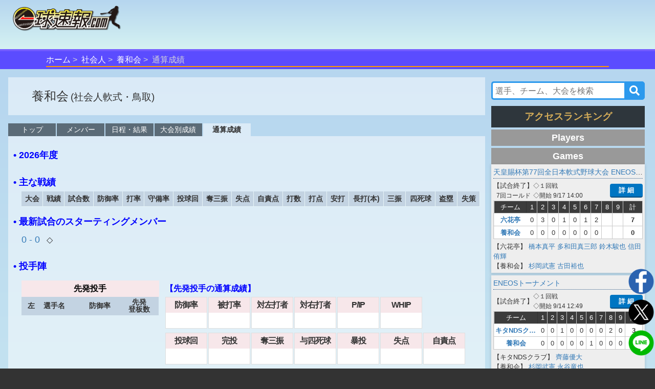

--- FILE ---
content_type: text/html;charset=UTF-8
request_url: https://baseball.omyutech.com/teamTotalStats.action?teamId=44187
body_size: 7749
content:
<!--©2017 OmyuTech. ALL RIGHTS RESERVED.-->


<!DOCTYPE html PUBLIC "-//W3C//DTD XHTML 1.0 Transitional//EN" "http://www.w3.org/TR/xhtml1/DTD/xhtml1-transitional.dtd">
<html>

<head>
<base href='https://baseball.omyutech.com/'/>
<meta http-equiv="Content-Type" content="text/html; charset=utf-8" />
<meta http-equiv="X-UA-Compatible" content="IE=edge" />
<meta name="viewport" content="width=device-width, initial-scale=1" />
<title>養和会(鳥取)-チーム-通算成績 : 一球速報.com | OmyuTech</title>
	
<meta name="title" content="アマチュア野球:EasyScore&一球速報.com | OmyuTech"></meta>
<meta name="description" content="チームページをリニューアル。試合、大会に関する情報だけでなく、チーム概要、選手、日程、成績に関する詳細情報をチームごとに確認することができます。"></meta>

<meta name="keywords" content="トーナメント,npb,社会人,大学,高校,ジュニア,野球,速報,一球速報" />
<meta name="news_keywords" content="トーナメント,npb,社会人,大学,高校,ジュニア,野球,速報,一球速報" />
<meta name="robots" content="index, follow" />
<meta name="googlebot" content="index, follow" />

<meta name="twitter:card" content="summary_large_image" />
<meta name="twitter:site" content="@omyutech" />
<meta name="twitter:description" content="通算成績-養和会" />
<meta name="twitter:image" content="https://baseball.omyutech.com/webdata/snsshare/sns_team_public.png" />
<meta name="description" content="通算成績-養和会" />
<meta property="og:type" content="website"/>
<meta property="fb:app_id" content="703829649811138"/>
<meta property="og:url" content="" />
<meta property="og:title" content="一球速報" />
<meta property="og:description" content="通算成績-養和会のチーム詳細データはこちらから
" />
<meta property="og:image" content="https://baseball.omyutech.com/webdata/snsshare/sns_team_public.png" />
<meta property="og:locale" content="ja_JP" />

<!--Fonts-->
<link href="https://fonts.googleapis.com/css?family=Abel" rel="stylesheet"/>
<!--CSS-->
<link rel='stylesheet' type='text/css' href='bootstrap/css/font-awesome.min.css'/>
<link rel='stylesheet' type='text/css' href="https://maxcdn.bootstrapcdn.com/bootstrap/3.3.7/css/bootstrap.min.css"/>
<link rel='stylesheet' type='text/css' href='css/sns.css?ver=20190429-1'/>
<link rel="stylesheet" type="text/css" href="css/cuphomepage/demo_table.css"/>
<link rel='stylesheet' type='text/css' href='css/cuphomepage/common.css?ver=20230601-1'/>
<link rel='stylesheet' type='text/css' href='css/cuphomepage/gamelog.css?ver=20190511-1'/>
<link rel='stylesheet' type='text/css' href='css/cuphomepage/global_reset.css'/>
<link rel='stylesheet' type='text/css' href="css/cuphomepage/cuphomepage.css?ver=20220711-1"/>
<link rel='stylesheet' type='text/css' href="css/hpranking.css?ver=20230512-1"/>
<link rel='stylesheet' type='text/css' href="css/cuphomepage/teampage.css?ver=20230601-1"/>
<link rel='stylesheet' type='text/css' href="css/cuphomepage/jabaanalytics.css?ver=20220807-2"/>
<link rel='stylesheet' type='text/css' href="css/pagetopic.css?ver=20240422-1"/>
<link href="https://maxcdn.bootstrapcdn.com/font-awesome/4.7.0/css/font-awesome.min.css" rel="stylesheet" integrity="sha384-wvfXpqpZZVQGK6TAh5PVlGOfQNHSoD2xbE+QkPxCAFlNEevoEH3Sl0sibVcOQVnN" crossorigin="anonymous"/>

<!-- Google Tag Manager -->
<script>(function(w,d,s,l,i){w[l]=w[l]||[];w[l].push({'gtm.start':
new Date().getTime(),event:'gtm.js'});var f=d.getElementsByTagName(s)[0],
j=d.createElement(s),dl=l!='dataLayer'?'&l='+l:'';j.async=true;j.src=
'https://www.googletagmanager.com/gtm.js?id='+i+dl;f.parentNode.insertBefore(j,f);
})(window,document,'script','dataLayer','GTM-TR8ZJ82');</script>
<!-- End Google Tag Manager -->

<script async src="//pagead2.googlesyndication.com/pagead/js/adsbygoogle.js"></script>	

<!--JQuery-->
<script src="https://code.jquery.com/jquery-3.2.1.slim.min.js" integrity="sha384-KJ3o2DKtIkvYIK3UENzmM7KCkRr/rE9/Qpg6aAZGJwFDMVNA/GpGFF93hXpG5KkN" crossorigin="anonymous"></script>
<script src="https://cdnjs.cloudflare.com/ajax/libs/popper.js/1.12.3/umd/popper.min.js" integrity="sha384-vFJXuSJphROIrBnz7yo7oB41mKfc8JzQZiCq4NCceLEaO4IHwicKwpJf9c9IpFgh" crossorigin="anonymous"></script>
<script type="text/javascript" src="https://ajax.googleapis.com/ajax/libs/jquery/3.2.1/jquery.min.js"></script>
<script type="text/javascript" src="//cdnjs.cloudflare.com/ajax/libs/device.js/0.2.7/device.min.js"></script>
<script type="text/javascript" src="bootstrap/js/bootstrap.min.js"></script>

<script type="text/javascript" src="js/common.js?ver=20220623"></script>
<script type="text/javascript" src="js/cuphomepage/cuphomepage.js?ver=20220722"></script>
<script type="text/javascript" src="js/cuphomepage/contentpos.js?ver=20220711"></script>
<script type="text/javascript" src="js/hpranking.js?ver=20230519-2"></script>
<script type="text/javascript" src="js/login.js?ver=20180513"></script>
<script type="text/javascript" src="js/pageanalysis.js?ver=20221017"></script>
<script type="text/javascript" src="js/pagetopic.js?ver=20230725-2"></script>

<script type="text/javascript" src="./ns/omyu_inningscore.js?ver=20230502" charset="utf-8"></script>

<!--[if lt IE 9]>
<script src="//cdnjs.cloudflare.com/ajax/libs/html5shiv/3.7.2/html5shiv.min.js"></script>
<script src="//cdnjs.cloudflare.com/ajax/libs/respond.js/1.4.2/respond.min.js"></script>
<![endif]-->

<style>
	body {
		font-size: 16px;
		font-family: -apple-system, 'BlinkMacSystemFont', Sans-Serif;
	}
</style>
</head>

<body>

<!-- Google Tag Manager (noscript) -->
<noscript><iframe src="https://www.googletagmanager.com/ns.html?id=GTM-TR8ZJ82"
height="0" width="0" style="display:none;visibility:hidden"></iframe></noscript>
<!-- End Google Tag Manager (noscript) -->

<input type="hidden" id="local_language" value="ja"/>
<input type="hidden" id="httpServerUrl" name="httpServerUrl" value="http://baseball.omyutech.com/team/stats2.jsp"/>
<input type="hidden" id="httpServerUri" name="httpServerUri" value="/team/stats2.jsp"/>

<input type="hidden" id="vp-page" value="teamp_stats2"/>
<input type="hidden" id="vp-key" value="44187"/>

<input type="hidden" id="snsDesc" name="snsDesc" value="通算成績-養和会のチーム詳細データはこちらから
"/>
<input type="hidden" id="fbSnsDesc" name="fbSnsDesc" value="通算成績-養和会のチーム詳細データはこちらから
"/>
<input type="hidden" id="snsShortUrl" name="snsShortUrl" value=""/>
<input type="hidden" id="snsImage" name="snsImage" value="https://baseball.omyutech.com/webdata/snsshare/sns_team_public.png"/>
<input type="hidden" id="snsRandom" name="snsRandom" value="4DLCM8VF"/>

<input type="hidden" id="spteam" name="spteam" value="44187"/>

<form id="tabForm" method="post"></form>

<div id="wrapper">
	<div id="container">
		<!--ヘッダー menu -->
		<!--©2017 OmyuTech. ALL RIGHTS RESERVED.-->



<link rel='stylesheet' type='text/css' href='css/cp_header.css?ver=20231120'/>
<link rel='stylesheet' type='text/css' href='css/menu.css?ver=20190427-1'/>

<style>
	@media screen and (max-width: 480px) {
		.sp_cup_name {
		    font-size: 115%;
	    	font-weight: bold;
	    }
    }
</style>
<header class="cupheader">
	<div class="header_logo">
		<a href="javascript:returnOmyuHome();">
			<img src="image/ikkyu/logo_ikkyu.png"/>
		</a>
	</div>
	
	
		<!-- 広告99-PC advs.adv99PC -->
		<div id="pc1" class="header_adv_pc">
		</div>
		<!-- 広告99-iPad advs.adv99PAD -->
		<div id="pad1" class="header_adv_ipad">
		</div>
		<!-- 広告99-SP advs.adv99SP-->
		<div id="sp1" class="header_adv_sp">
			<!-- 広告99-SP -->
			<style type="text/css">.adslot_1 {width: 300px !important; height: 70px !important; }</style><ins class="adsbygoogle adslot_1" style="display:block" data-ad-client="ca-pub-2689344768670316" data-ad-slot="5072990362"></ins>
		</div>
					
		<script>
			var w = $(window).width();
			var sp = 480;
			var pad = 768;
			var paddingTop = 10;
			if (w <= sp) {
				$("#pc1").remove();
				$("#pad1").remove();
			}
			else {
				$("#sp1").remove();
				if (w <= pad) {
					$("#pc1").remove();
				}
				else {
					$("#pad1").remove();
				}
			}
		</script>	
	
					
	<div class="header_login"  style="display: none">
		<input type="hidden" id="userId" name="userId" value=""/>
		<input type="hidden" id="hidUserName" name="hidUserName" value=""/>
		<a id="btn_login" class="login_btn" data-toggle="modal" data-id="B" data-target="#login">ログイン</a>
		<a id="btn_logout" href="#" class="login_btn dropdown-toggle" style="display:none;" data-toggle="dropdown" aria-expanded="true"><span id="userName"></span><span class="caret"></span></a>
		<ul class="dropdown-menu" role="menu" >
		    <!--<li><a href="javascript:toMyTeam();">マイチーム</a></li>-->
		    <li><a href="javascript:logout();">ログアウト</a></li>
		</ul>
	</div>
</header>

<div id="login" class="modal fade" role="dialog">
	<div class="modal-dialog" style="width:320px;height:370px;">
    	<div class="modal-content" style="padding:10px;">
      		<div id="loginModal" class="modal-body">
      			<div class="form-group text-left">
        			<input type="text" autofocus="true" class="form-control" id="loginuserId" name="loginuserId" placeholder="アカウントまたはメールアドレス" maxlength="32"/>
        		</div>
        		<div class="form-group text-left">
        			<input type="password" class="form-control" id="password" name="password" placeholder="パスワード" maxlength="16"/>
				</div>
      			<div id="register_name" class="form-group text-left" style="display:none;">
        			<input type="text" class="form-control" id="loginuserName" name="loginuserName" placeholder="名前" maxlength="32"/>
        		</div>
        		<div id="register_mail" class="form-group text-left" style="display:none;">
        			<input type="text" class="form-control" id="mail" name="mail" placeholder="メールアドレス"  maxlength="128"/>
				</div>
        		<div id="register_hint" class="form-group text-right" style="font-size:80%;text-decoration:underline;"><a href="javascript:showRegisterInfo(0);">新規登録</a></div>
        		<div id="register_comment" style="display:none;width:100%;">
        			<table style="width:100%;font-size:80%;">
        				<tr>
        					<td colspan="2" style="font-size:80%;">
        						 <div class="checkbox">
        						 	<label>
        						 		<input type="checkbox" onchange="doRegister(this);"/>
        						 		OmyuTechの<a style="text-decoration:underline;" href="javascript:openAgreeAndPrivacy(0);">利用規約</a>と<a style="text-decoration:underline;"href="javascript:openAgreeAndPrivacy(1);">プライバシー</a>に同意します。
        						 	</label>
       						 	</div>
        					</td>
        				</tr>
        			</table>
        		</div>
				<div id="errmsg" class="form-group text-left" style="display:none;font-size:75%;color:#ff0000;"></div>
				<div class="form-group text-center" style="margin-bottom:0px;">
        			<button id="btnRegister" type="button" class="btn btn-info" style="width:100%;display:none;" disabled onclick="register();">新規登録</button>
        			<button id="btnLogin" type="button" class="btn btn-info" style="width:100%;" onclick="login();">ログイン</button>
				</div>
				<div class="form-group text-right" style="text-align:right;font-size:80%;text-decoration:underline;">
					<a href="javascript:$('#login').modal('toggle');">キャンセル</a>
				</div>
				<div id="login_hint" class="form-group center" style="display:none;font-size:80%;text-decoration:underline;"><a href="javascript:showRegisterInfo(1);">既にお持ちの方はこちら</a></div>
				<input type="hidden" id="hidLoginSrc" value=""/>
      		</div>
    	</div>
  	</div>
</div>


	<!--ムラサキオビタイトル-->
	<div id="pc_menu" class="div_index" >
		<ul>
			<li><a href="javascript:returnOmyuHome();">ホーム</a></li>
		
			<li><a href="HomePageMain.action?catalog=S">社会人</a></li>
		
		
		
			
			<li><a href="teamTop.action?teamId=44187">養和会</a></li>
		
		
		
		
		
		
		
		
			<li class="lastItem">通算成績</li>
		
		</ul>
	</div>



		
		<!--content -->
		<section id="content">
			
			
			<div id="top-topic-cba"></div>
			
			<div class="flex_ctrl">
				<!-- left content -->
				<div class="column_left">
					<!-- Header -->
					<!--©2017 OmyuTech. ALL RIGHTS RESERVED.-->



<div class="logo-name">
	<div class="l-logo no-logo"> 
		
	</div>
	<div class="team_title no-logo">
		<p class="team_name1">
			<span>養和会</span>
			<span class="region">(社会人軟式・鳥取)</span>
			<span class="team-comment"></span>
		</p>
	</div>
</div>

				
					<input type="hidden" id="adv2SP" name="adv2SP" value=""/>
					<input type="hidden" id="adv2PC" name="adv2PC" value=""/>
					<div id="adv-sp-rt" class="game_adv_bottom center"></div>
					<div id="adv-pc-rt" class="game_adv_bottom center"></div>
					
					<!--navigate menu -->
					
						
		        	<!--©2017 OmyuTech. ALL RIGHTS RESERVED.-->


  

<nav class="gnav">
	<ul>
		<!-- トップ -->
		<li>
			<a href="teamTop.action?teamId=44187">トップ</a>
		</li>
		<!-- メンバー -->
		<li>
			<a href="teamMember.action?teamId=44187">メンバー</a>
		</li>
		<!-- 日程・結果 -->
		<li>
			<a href="teamGames.action?teamId=44187">日程・結果</a>
		</li>
		<!-- 大会別成績 -->
		<li>
			<a href="teamStats.action?teamId=44187">大会別成績</a>
		</li>	
		<!-- 通算成績	 -->
		
			<li class="current">
			<a href="teamTotalStats.action?teamId=44187">通算成績</a>
			</li>	
		
		<!-- NEXT STAGE -->
		
	</ul>
</nav> 
			
					<!--白半透明ボックス-->
					<div class="white_box" style="min-height:670px;">
					
						<p class="t-title">• 2026年度</p>
						<div style="clear:both;"></div>
						
						<div class="j_analytics">
							<p class="sub_content">
								
								
								
							</p>
							
							
							<!--©2017 OmyuTech. ALL RIGHTS RESERVED.-->


		
		
			<p class="team_title">• 主な戦績</p>
		
		
			<div class="table-responsive">
				<table id="yakyuTable_b" class="j_table fs-sticky-1col">
					<tr>
						<th>大会</th>
						<th>戦績</th>
						<th>試合数</th>
						<th>防御率</th>
						<th>打率</th>
						<th>守備率</th>
						<th>投球回</th>
						<th>奪三振</th>
						<th>失点</th>
						<th>自責点</th>
						<th>打数</th>
						<th>打点</th>
						<th>安打</th>
						<th>長打(本)</th>
						<th>三振</th>
						<th>四死球</th>
						<th>盗塁</th>
						<th>失策</th>
					</tr>
				
				</table>
			</div>
			
			
			
				<div class="game_adv_bottom div_pc center">
					<!-- 広告7-PC -->
					
				</div>
			
			
		
			<p class="team_title">
				
				
				• 最新試合のスターティングメンバー
			</p>
			
			<div class="game-one">
				<p>
					<a href="CupHomePageHistory.action?gameId=">
						 0 - 0  
					</a>
					&nbsp;&nbsp;◇ 
					
				</p>
				<p>
					
					
					
				</p>
				<ul class="startmen">
					
				</ul>
			</div>
			
			
			
				<div class="game_adv_bottom div_pc center">
					<!-- 広告7-PC -->
					
				</div>
			
			
			
			<p class="team_title b_pitcher">• 投手陣</span></p>
		
			<div class="j_pitcher">
				<table class="j_first j_table">
					<caption>
						先発投手
					</caption>
					<tr>
						<th>左</th>
						<th>選手名</th>
						<th>防御率</th>
						<th>先発<br>登板数</th>
					</tr>
				
				</table>
				<div class="j_second">
					<p class="sub_title_b">【先発投手の通算成績】</p>
					<ul class="startmen">
						<li class="item line1">
							<div class="item-head">
								防御率
							</div>
							<div class="item-body">
								
							</div>
						</li>
						<li class="item line1">
							<div class="item-head">
								被打率
							</div>
							<div class="item-body">
								
							</div>
						</li>
						<li class="item line1">
							<div class="item-head">
								対左打者
							</div>
							<div class="item-body">
								
							</div>
						</li>
						<li class="item line1">
							<div class="item-head">
								対右打者
							</div>
							<div class="item-body">
								
							</div>
						</li>
						<li class="item line1">
							<div class="item-head">
								P/IP
							</div>
							<div class="item-body">
								
							</div>
						</li>
						<li class="item line1">
							<div class="item-head">
								WHIP
							</div>
							<div class="item-body">
								
							</div>
						</li>
						<li class="item empty line1" />
						<li class="item">
							<div class="item-head">
								投球回
							</div>
							<div class="item-body">
								
							</div>
						</li>
						<li class="item">
							<div class="item-head">
								完投
							</div>
							<div class="item-body">
								
							</div>
						</li>
						<li class="item">
							<div class="item-head">
								奪三振
							</div>
							<div class="item-body">
								
							</div>
						</li>
						<li class="item bbdb">
							<div class="item-head">
								与四死球
							</div>
							<div class="item-body">
								
							</div>
						</li>
						<li class="item">
							<div class="item-head">
								暴投
							</div>
							<div class="item-body">
								
							</div>
						</li>
						<li class="item">
							<div class="item-head">
								失点
							</div>
							<div class="item-body">
								
							</div>
						</li>
						<li class="item">
							<div class="item-head">
								自責点
							</div>
							<div class="item-body">
								
							</div>
						</li>
					</ul>
				</div>
			</div>
			 <div class="j_pitcher">
				<table class="j_first j_table">
					<caption>
						リリーフ投手
					</caption>
					<tr>
						<th>左</th>
						<th>選手名</th>
						<th>防御率</th>
						<th>リリーフ<br>登板数</th>
					</tr>
				
				</table>
				<div class="j_second">
					<p class="sub_title_b">【リリーフ投手の通算成績】</p>
					<ul class="startmen second_p">
						<li class="item">
							<div class="item-head">
								防御率
							</div>
							<div class="item-body">
								
							</div>
						</li>
						<li class="item">
							<div class="item-head">
								被打率
							</div>
							<div class="item-body">
								
							</div>
						</li>
						<li class="item">
							<div class="item-head">
								対左打者
							</div>
							<div class="item-body">
								
							</div>
						</li>
						<li class="item">
							<div class="item-head">
								対右打者
							</div>
							<div class="item-body">
								
							</div>
						</li>
						<li class="item">
							<div class="item-head">
								P/IP
							</div>
							<div class="item-body">
								
							</div>
						</li>
						<li class="item">
							<div class="item-head">
								WHIP
							</div>
							<div class="item-body">
								
							</div>
						</li>
						<li class="item empty" />
						<li class="item">
							<div class="item-head">
								投球回
							</div>
							<div class="item-body">
								
							</div>
						</li>
						<li class="item">
							<div class="item-head">
								奪三振
							</div>
							<div class="item-body">
								
							</div>
						</li>
						<li class="item">
							<div class="item-head">
								与四死球
							</div>
							<div class="item-body">
								
							</div>
						</li>
						<li class="item">
							<div class="item-head">
								暴投
							</div>
							<div class="item-body">
								
							</div>
						</li>
						<li class="item">
							<div class="item-head">
								失点
							</div>
							<div class="item-body">
								
							</div>
						</li>
						<li class="item">
							<div class="item-head">
								自責点
							</div>
							<div class="item-body">
								
							</div>
						</li>
						<li class="item empty" />
					</ul>
				</div>
			</div>
			<p class="team_title b_field">• 野手陣</p>
		
			<div class="j_field">
				<p class="sub_title_b">【ポジション別】</p>
				<p>選手名(試合数)ソートは試合数順。△ 左打ち</p>
				<p>成績はそのポジションの通算成績。捕手は盗塁阻止率、指名打者は打率、それ以外は守備率</p>		
							
				<ul class="startmen">
					
				</ul>
			</div>
			<div class="j_field">
				<p class="sub_title_b">【打順別】</p>
				<p>選手名(打席数) ソートは打席数順。△ 左打ち</p>
				<p>成績はその打順の通算打率。</p>		
					
				<ul class="startmen">
					
				</ul>
				
				<p class="sub_title_b">【チーム成績】</p>
				<ul class="startmen nb">
					<li class="item">
						<div class="item-head">
							打率
						</div>
						<div class="item-body">
							
						</div>
					</li>
					<li class="item">
						<div class="item-head">
							対左投手
						</div>
						<div class="item-body">
							
						</div>
					</li>
					<li class="item">
						<div class="item-head">
							対右投手
						</div>
						<div class="item-body">
							
						</div>
					</li>
					<li class="item">
						<div class="item-head">
							出塁率
						</div>
						<div class="item-body">
							
						</div>
					</li>
					<li class="item">
						<div class="item-head">
							⻑打率
						</div>
						<div class="item-body">
							
						</div>
					</li>
					<li class="item">
						<div class="item-head">
							OPS
						</div>
						<div class="item-body">
							
						</div>
					</li>
					<li class="item ocss">
						<div class="item-head">
							盗塁阻止率
						</div>
						<div class="item-body">
							
						</div>
					</li>
					<li class="item">
						<div class="item-head">
							守備率
						</div>
						<div class="item-body">
							
						</div>
					</li>
					<li class="item">
						<div class="item-head">
							試合数
						</div>
						<div class="item-body">
							
						</div>
					</li>
					<li class="item">
						<div class="item-head">
							打点
						</div>
						<div class="item-body">
							
						</div>
					</li>
					<li class="item">
						<div class="item-head">
							安打
						</div>
						<div class="item-body">
							
						</div>
					</li>
					<li class="item">
						<div class="item-head">
							⻑打(本)
						</div>
						<div class="item-body">
							()
						</div>
					</li>
					<li class="item">
						<div class="item-head">
							三振
						</div>
						<div class="item-body">
							
						</div>
					</li>
					<li class="item">
						<div class="item-head">
							四死球
						</div>
						<div class="item-body">
							
						</div>
					</li>
					<li class="item">
						<div class="item-head">
							盗塁
						</div>
						<div class="item-body">
							
						</div>
					</li>
					<li class="item">
						<div class="item-head">
							失策
						</div>
						<div class="item-body">
							
						</div>
					</li>
				</ul>
			</div>
			
			
			
				<div class="game_adv_bottom div_pc center">
					<!-- 広告7-PC -->
					
				</div>
			
			
			
			<p class="team_title b_player">•選手別</p>
		
			<p class="sub_title_b">【投手成績】</p>	
			<div class="table-responsive">
				<table id="yakyuTable_b" class="j_table j_pitch fs-sticky jpb-tb">
					<tr>
						<th>左</th>
						<th>選手</th>
						<th>防御率</th>
						<th>試合数</th>
						<th>先発</th>
						<th>投球回</th>
						<th>被安打</th>
						<th>被本塁打</th>
						<th>奪三振</th>
						<th>与四死球</th>
						<th>暴投</th>
						<th>失点</th>
						<th>自責点</th>
						<th>P/IP</th>
						<th>WHIP</th>
					</tr>
				
				</table>
			</div>
				
			<p class="sub_title_b">【打撃成績】</p>	
			<div class="table-responsive">
				<table id="yakyuTable_b" class="j_table j_bat fs-sticky jpb-tb">
					<tr>
						<th>左</th>
						<th>選手</th>
						<th>打率</th>
						<th>試合数</th>
						<th>打数</th>
						<th>打点</th>
						<th>安打</th>
						<th>長打</th>
						<th>本塁打</th>
						<th>三振</th>
						<th>四死球</th>
						<th>盗塁</th>
						<th>出塁率</th>
						<th>長打率</th>
						<th>OPS</th>
					</tr>
				
				</table>
			</div>
			
			
			
	
			

						</div>
						
						<div class="game_adv_bottom">
							<!-- 広告1-PC/SP -->
							
						</div>
					</div>
					<!-- white box end -->
				</div>
				<!-- left content end -->
				<!-- right content -->
				<!--©2017 OmyuTech. ALL RIGHTS RESERVED.-->



<div class="column_right">
	<input type="hidden" id="adv3PC" name="adv3PC" value=""/>

	
		<!--©2017 OmyuTech. ALL RIGHTS RESERVED.-->


		
<link rel='stylesheet' type='text/css' href='css/common_search.css?ver=20240423-1'/>
<link rel="stylesheet" href="https://use.fontawesome.com/releases/v5.6.3/css/all.css"/>
<script type="text/javascript" src="js/contentsearch.js?ver=20240426-1"></script>

<div id="search-">
	<div class="side-s search">
		 <input id="searchInput" 
     		class="searchTerm"
     		placeholder="選手、チーム、大会を検索" 
     		autocomplete="off"
     		onblur="contentBlur2('')" 
	     	onfocus="searchContentByKey(this.value, '')" 
     		oninput="searchContentByKey(this.value, '')" 
			onporpertychange="searchContentByKey(this.value, '')" />
		<button type="submit" class="searchButton" onclick="searchContentData();"><i class="fa fa-search"></i></button>
   		<script type="text/javascript">
			var ptyping = false;
			$("#searchInput").on('compositionstart',function(){
				ptyping = true;
			})
			$("#searchInput").on('compositionend',function(){
				ptyping = false;
			})
			
			function searchContentData(){
				var term = $("#searchInput");
				var keyword = term.val() == undefined ? '' : term.val();
				countPageViewTimes("com_search-" + keyword);
				
				var url = "search.action?q=" + keyword;
				window.open(url, '_self');
		  	}
		</script>
	</div>
	<div class="search-item">
		<div class="op-list"></div>
	</div>
</div>		

	
	
	<div id="adv-pc-rt2" class="game_adv_bottom center"></div>
	
	<div id="side-topic-cba"></div>
	
	
							
	<!-- 今日 Ranking start -->
	<div>
		<p id="rp-title" class="r-title-f no-sub">アクセスランキング</p>
		<div id="hp-ranking" class="pass-today">
			<div id="r-today-fielder" class="r-player"></div>
			<div id="r-today-game" class="r-game"></div>
		</div>
		
		
			<div class="game_adv_bottom center">
				<!-- 広告6-PC -->
				
			</div>
		
	</div>
	<!-- 今日 Ranking end -->
</div>
				<!-- right content end -->
			</div>
		</section>
		<!-- content end -->
	</div>
</div>

<!--©2017 OmyuTech. ALL RIGHTS RESERVED.-->


	
<style>
	.bottom-nav #pc_menu {
    	position: inherit;
	    max-width: 1280px;
    	margin: 0 auto;
	}
</style>
  	<div class="bottom-nav">
  		
		
			<!--©2017 OmyuTech. ALL RIGHTS RESERVED.-->


<script type="text/javascript" src="js/menu.js?ver=20230504-4"></script>

<style type="text/css">
/*
  nav ul li a,a:visited {
    color:#333;
    /*font-size:0.85rem;
  }*/
  .topnav-is-active {
	background-color:rgba(255,255,255,0.25);
	/*pointer-events: none;*/
	@include opacity(0.7);
  }
  
  .sub_menu_field ul li a:link,
  .sub_menu_field ul li a:visited {
    color:#333;
    /*font-size:0.85rem;*/
  }
  .sub-menu-item-active {
	color:#fff !important;
	background-color:#7a85d3;
	border-radius:4px;
	box-shadow:2px 2px 2px 1px rgba(0,0,0,0.25) inset;
	text-shadow:2px 2px 2px rgba(0,0,0,0.25);
	/*pointer-events: none;*/
	@include opacity(0.9);
  }
  .sub-menu-item-active a{
    color:#fff !important;
  }
  
</style>



  <input type="hidden" id="navMenuItem" name="navMenuItem" value="A"/>

 
 

  <input type="hidden" id="areaId" name="areaId" value=""/>




  <input type="hidden" id="navSubItem" name="navSubItem" value=""/>




  <input type="hidden" id="jabaSubItem" name="jabaSubItem" value=""/>




  <input type="hidden" id="uniSubItem" name="uniSubItem" value=""/>




  <input type="hidden" id="juniorSubItem" name="juniorSubItem" value=""/>


<nav id="pc_menu">
  <ul class="cate_list">
    <li id="menu-bar-A" class="cate_list-pc"><a href="javascript:returnOmyuHome();">HOME</a></li>
    <li id="menu-bar-H" class="cate_list-pc"><a href="HomePageMain.action?catalog=H">高校<span>野球</span></a></li>
    <li id="menu-bar-U" class="cate_list-pc"><a href="HomePageMain.action?catalog=U">大学<span>野球</span></a></li>
    <li id="menu-bar-J" class="cate_list-pc"><a href="HomePageMain.action?catalog=J">ジュニア</a></li>
    <li id="menu-bar-B" class="cate_list-pc"><a href="HomePageMain.action?catalog=B">JABA</a></li>
    <li id="menu-bar-F" class="cate_list-pc"><a href="HomePageMain.action?catalog=F">軟式<span>野球</span></a></li>
    <li id="menu-bar-G" class="cate_list-pc"><a href="HomePageMain.action?catalog=G">女子<span>野球</span></a></li>
    <li id="menu-bar-D" class="cate_list-pc"><a href="HomePageMain.action?catalog=D">独立<span>リーグ</span></a></li>
    <li id="menu-bar-J" class="cate_list-pc"><a href="areasearch.action">地域</a></li>
	</ul>
</nav>

<script>
    setNavMenu();
</script>

		
  	</div>
	<footer id="mainfooter">
		<div class="center">
			<img src="image/cuphomepage/mainpage/logo_omyutech.png" width="100" alt="Omyutech" />
		</div>
		<nav>
			<ul class="footnav">
				<li><a href="https://www.omyutech.com/services/" target="_blank">サービス紹介</a></li>
				<li><a href="https://www.omyutech.com" target="_blank">会社概要</a></li>
				<li><a href="https://www.omyutech.com/privacy-policy/" target="_blank">プライバシーポリシー</a></li>
				<li><a href="https://www.omyutech.com/terms-sj/" target="_blank">利用規約</a></li>
			</ul>
		</nav>
		<div class="credit">© 2025 Omyu Technology Co.,Ltd</div>
	</footer>

			
<div id="sns_box">
	<div class="sns_img text-center">
		<a href="javascript:toSetCupPageFacebookURL('養和会','一球速報');" class="icon_home"><img src="image/home/icon_facebook.png"/></a>
		<a href="javascript:toSetCupPageTwitterURL('養和会','一球速報');" class="icon_home"><img src="image/home/icon_twitter.png"/></a>
		<a href="javascript:toSetCupPageLineURL();" class="icon_home"><img src="image/home/icon_line.png"/></a>
	</div>
</div>
<script>
	var w = $(window).width();
	var sp = 480;
	if (w <= sp) {
		var inner = "<!-- 広告2-SP -->";
		inner += $("#adv2SP").val()
		$("#adv-sp-rt").html(inner);
	} else {
		var inner = "<!-- 広告2-PC -->";
		inner += $("#adv2PC").val()
		$("#adv-pc-rt").html(inner);
	
		inner = "<!-- 広告3-PC -->";
		inner += $("#adv3PC").val()
		$("#adv-pc-rt2").html(inner);
	}

	searchHpTeamRankingData();
	
	var w = $(window).width();
	if (w <= 480) {
		var node = $("nav.gnav ul");
		var width = node.outerWidth();
		$("nav.gnav ul").scrollLeft(width * 4 / 6)
	}
</script>
</body>
</html>



--- FILE ---
content_type: text/css
request_url: https://baseball.omyutech.com/css/cuphomepage/jabaanalytics.css?ver=20220807-2
body_size: 2717
content:
@charset "UTF-8";

body {
	font-size: 14px;
	font-family: Verdana, Roboto, "Droid Sans", "ヒラギノ角ゴ ProN W3", "Hiragino Kaku Gothic ProN", sans-serif;
}
ul li {
	list-style-type: none;
}

.j_analytics {
	padding-top: 8px !important;
	max-width: 990px;
	margin: 0 auto;
}
.j_analytics.jingu {
	max-width: inherit;
}
.table-responsive.j_analytics.jingu {
	max-width: inherit !important;
	margin: 0;
    font-size: 16px;
}

.a_main_title {
	font-size: 130%;
    font-weight: bold;
    text-align: center;
    line-height: 1.2;
    color: #f00;
}
.a_sub_title {
	font-size: 160%;
    font-weight: bold;
    text-align: center;
}
.a_small_title {    
	margin-top: 4px;
    margin-bottom: 10px;
	font-size: 100%;
    text-align: center;
}

.j_analytics .block_index {
	display: flex;
    flex-wrap: wrap;
    justify-content: start;
    margin: 0 20px;
    padding: 8px;
    background-color: #fff;
}
.j_analytics .block_index li {    
	display: inline-block;
    margin: 0;
    padding: 4px;
    text-align: center;
}
.j_analytics .block_index li a {
    display: block;
    padding: 0 8px;
    font-size: 110%;
    text-underline-offset: 4px;
    text-decoration: underline !important;
}
.j_analytics .block_index li a:focus, 
.j_analytics .block_index li a:hover {
    background-color: #337ab7;
    color: #fff;
}
.j_analytics .block_index li a.current {
    background-color: rgba(91,76,255,1.0);
    color: #fff;
}

.j_analytics.jingu .block_index {
	background-color: transparent;
    justify-content: center;
}
.j_analytics.jingu .block_index li a {
	padding: 4px 20px;
    font-size: 140%;
}

.j_analytics .jingucup {
	display: block;
    font-size: 140%;
    margin-bottom: 20px;
}
.j_analytics #team_c {
	margin: 0 20px;
	padding-bottom: 20px;
	background-color: rgba(255,255,255,0.5);
}
	
.j_analytics .team_head {
	background-color: #342898;
    margin-top: 20px;
}
.j_analytics.jingu .team_head {
	display: flex;
    justify-content: space-between;
	background-color: #712FA0;
    padding: 4px 0;
}
.j_analytics.jingu .team_head .team_head_name {
	position: relative;
}
.j_analytics.jingu .rtop {
    padding: 6px 8px 0;
    font-size: 24px;
    color: #fff;
}
.j_analytics.jingu .team-content {
	background-color: #fff;
	padding: 0 12px 12px;
}
.j_analytics.jingu table.stats {
	background-color: #eee;
}

.j_analytics.jingu table.stats.all-games td.g-phase {
	width: 8%;
}
.j_analytics.jingu table.stats.all-games td.g-date {
	width: 8%;
}
.j_analytics.jingu table.stats.all-games td.g-vsname {
	width: 20%;
}
.j_analytics.jingu table.stats.all-games td.g-field {
	width: 20%;
}
.j_analytics.jingu table.stats.all-games td.g-time {
	width: 8%;
}
.j_analytics.jingu table.stats.all-games td.g-score {
	width: 8%;
}
.j_analytics.jingu table.stats.all-games td.g-rslt {
	width: 8%;
}
.j_analytics.jingu table.stats.all-games td.g-pitcher {
	width: 20%;
}

.j_analytics.jingu .team-content .team_title:first-child {
	margin: 0;
}
.j_analytics .team_head p {
    padding-left: 16px;
	font-weight: bold;    
	font-size: 130%;
    line-height: 1.8;
    color: #fff;
    text-align: left;
}

.j_analytics .team_content {
	padding: 0 8px;
}
.j_analytics .team_title {
    margin: 10px 0 0;
    padding: 0;
    width: auto;
    font-size: 110%;
    font-weight: bold;
    text-align: left;
    line-height: 2;
    margin-top: 10px;
    color: blue;
    background-color: transparent;
}
.j_analytics .sub_title {
	margin: 0;
    font-weight: bold;
    text-align: left;
    line-height: 2;
    font-size: 100%;
}
.j_analytics .sub_title_b {
	margin: 0;
    font-weight: bold;
    text-align: left;
    line-height: 2;
    color: blue;
}
.j_analytics .sub_content {
	padding-left: 16px;
}
.j_analytics .team_title span {
	font-size: 100%;
    font-weight: normal;
    color: #000;
}

.j_analytics .table-responsive {
	margin-left: 16px;
}

.j_analytics .j_table{
	border-collapse: separate;
	text-align: center;
	width:100%;
}
.j_table tr:nth-child(odd){
	background-color: rgba(255,255,255,0.5);
}
.j_table tr:nth-child(even){
	background-color: rgba(255,255,255,0.75);
}
.j_table th{
	font-size: 85%;
	padding:4px 6px;
	white-space: nowrap;
    text-align: center;
    background-color: #c3d3e2;
}
.j_table td{
	font-size: 85%;
	padding:4px;
	white-space: nowrap;
}
.j_table td.j-teamname{
    text-align: left;
}

.j_analytics .team_players {
	font-size: 100%;
    font-weight: bold;
    text-align: left;
    line-height: 2;
    padding-left: 16px;
}
.j_analytics.jingu a {
	text-decoration: underline;
    text-underline-offset: 4px;
}
.j_analytics.jingu .team_players {
	font-size: 110%;
}
.j_analytics .team_players span {
    font-weight: normal;
}
.j_analytics .game-one {
    padding-left: 16px;
}
.j_analytics .game-one p {
	font-size: 100%;
    line-height: 2;
}
.j_analytics.jingu .game-one p {
	font-size: 110%;
    line-height: 1.6;
}
.j_analytics.jingu .game-one .p-num {
    font-weight: bold;
}

.j_analytics .game-one p:nth-child(1) a {
	font-size: 110%;
   /* color: #000;
    text-decoration: underline !important;
    text-underline-offset: 2px;*/
}

.j_analytics .startmen {
    overflow: hidden;
    margin-bottom: 6px;
    padding-top: 5px;
}
.j_analytics .startmen li.item {
    display: inline-block; 
    box-sizing: initial;
    width: 9.5%;
    height: 74px;
    text-align: center;
    letter-spacing: -1px;
    border: 1px solid #dedede;
    float: left;
    margin-right: 2px;
    margin-bottom: 2px;
}
.j_analytics .startmen li.item .item-head {
    padding: 5px;
    height: 44px;
    font-size: 90%;
    font-weight: bold;
    text-align: center;
    background-color: #b2d0ee;
}
.j_analytics .startmen li.item .item-head span {
    line-height: 1.3;
}
.j_analytics .startmen li.item .item-head.pitcher,
.j_analytics .startmen li.item .item-head.pitcher10 {
    background-color: #f7e7ea;
}
.j_analytics .startmen li.item .item-head.pitcher10 span {
    line-height: 34px;
}

.j_analytics .startmen li.item .item-head.catcher {
    background-color: #fff2cc;
}

.j_analytics .startmen li.item .item-body {
    font-size: 100%;
    background: #fff;
    height: 30px;
    line-height: 30px;
}

.j_analytics .startmen li.item .item-body .sp-sy {
    font-size: 90%;
}
.j_analytics.jingu .startmen a {
	text-decoration: none;
}

.j_analytics.jingu .teamp-stats {
	padding: 12px 0 12px 16px;
}
.j_analytics.jingu .teamp-stats a {
   	font-size: 120%;
    margin-left: 40px;
}

.j_analytics .j_pitcher {
	display: flex;
	margin-top: 10px;
	margin-left: 16px;
}
.j_analytics .j_first {
    width: 30%;
}
.j_analytics .j_first caption {
	text-align: center;
	background-color: #f7e7ea;
	font-weight: bold;
	color: #000;
	line-height: 2;
}
.j_analytics .j_first th {
	font-weight: bold;
    line-height: 1.1;
}
.j_analytics .j_first th:nth-child(2),
.j_analytics .j_first td:nth-child(2)  {
	text-align: left;
}
.j_analytics .j_second {
    width: 70%;
    padding-left: 12px;
}
.j_pitcher .startmen {
	padding: 0;
	margin: 0;
}

.j_pitcher .startmen li.item {
	width: 13%;
    height: 60px;
    margin-bottom: 8px;
}

.j_pitcher .startmen li.empty {
	border-color: transparent;
}
.j_pitcher .startmen li.item .item-head {
	padding: 0;
    height: 30px;
    font-size: 100%;
    background-color: #f7e7ea;
    line-height: 30px;
}


.j_analytics .j_field {
	margin-left: 16px;
}
.j_field .startmen li.item {
	width: 10%;
    height: auto;
}

.j_field .startmen li.item .item-head {
	padding: 0;
    height: 30px;
    line-height: 30px;
    font-size: 100%;
}

.j_field .startmen li.item .item-head p {
	line-height: 1;
    font-weight: normal;
    font-size: 90%;
}
.j_field .startmen li.item .item-body {
    height: auto;
    padding: 4px 0
}
.j_field .startmen li.item .item-body.des {
    padding: 0;
    border-bottom: 1px solid #dedede;
}
.j_field .startmen li.item .item-body .sy4 {
    color: #9256b5;
}
.j_field .startmen li.item .item-body .sy3 {
    color: #ffb700;
}
.j_field .startmen li.item .item-body .sy2 {
    color: #00b00b;
}
.j_field .startmen li.item .item-body .sy1 {
    color: #00acf7;
}
span.sy4,span.sy3,span.sy2,span.sy1 {
	display: inline-block;
    width: 12px;
    height: 12px;
}
span.sy4 {
    background-color: #9256b5;
}
span.sy3 {
    background-color: #ffb700;
}
span.sy2 {
    background-color: #00b00b;
}
span.sy1 {
    background-color: #00acf7;
}

.j_field .startmen.nb li.item {
	width: 12%;
}
.j_field .startmen.nb li.item .item-body {
	padding: 0;
    height: 30px;
    line-height: 30px;
}
.j_table.j_pitch tr:first-child th{
	background-color: #f7e7ea;
}
.j_table.j_bat tr:first-child th{
	background-color: #b2d0ee;
}
.j_table.j_pitch th:nth-child(2),
.j_table.j_pitch td:nth-child(2),
.j_table.j_bat th:nth-child(2),
.j_table.j_bat td:nth-child(2) {
	text-align: left;
}

.j_analytics .j_player {
	margin: 24px 0 0 16px;    
	padding-bottom: 10px;
}
.j_analytics .j_player .j_top {
	display: flex;
}
.j_player .p_left {
	width: 30%;
}
.j_player .p_left .p_profile {
	background-color: #bdd6ee;
	text-align: center;
}
.j_player .p_left .p_profile.pitcher {
	background-color: #f7e7ea;
}
.j_player .p_left .p_profile p:nth-child(1) {
    font-size: 110%;
	font-weight: bold;
    padding-top: 8px;
    line-height: 1.2;
}
.j_player .p_left .p_profile p:nth-child(2) {
    font-size: 130%;
	font-weight: bold;
	line-height: 1.4;
}
.j_player .p_left .p_profile p:nth-child(3) {
    font-size: 90%;
	line-height: 1.2;
    padding-bottom: 8px;
}
.j_player .p_left .img_person {
	width: 100%;
	margin-top: 4px;
}
.j_player .p_right {
	width: 70%;
	margin-left: 10px;
}
.j_player .p_right >p:nth-child(1) {
	font-size: 110%;
    font-weight: bold;
}

.j_player .p_right .p_3his {
	margin-top: 8px;
	margin-bottom: 12px;
}
.j_player .p_right .p_3his p {
	display: flex;
}
.j_player .p_right .p_3his span:nth-child(1) {
	display: block;
	font-weight: bold;
	width: 170px;
    min-width: 170px;
}
.j_player .p_right .p_3his span:nth-child(2) {
	display: block;
}

.j_analytics .p_games .table-responsive {
	margin-left: 0;
}
.j_table.g_pitch tr:first-child{
	background-color: #f7e7ea;
}
.j_table.g_bat tr:first-child{
	background-color: #b2d0ee;
}
.j_field.p_sts {
	margin-left: 0;
}
.j_field .startmen.nb.stsp li.item {
	width: 13.5%;
    margin-bottom: 4px;
}
.startmen.stsp li.item .item-head {
	background-color: #f7e7ea;
}
.j_field .startmen.nb.stsb li.item {
	width: 16%;
    margin-bottom: 4px;
}
.j_field .startmen.nb.stsb li.item.ocs {
	width: 32.5%;
}
.j_field .startmen.nb.stsb li.item.empty {
	width: 32.5%;
	height: 62px;
	border: none;
}
@media screen and (max-width: 480px) {
	.j_analytics .block_index {
	    margin: 0;
	    padding: 4px;
	}
	.j_analytics .block_index li {    
	    padding: 4px;
	}
	.j_analytics .block_index li a {
	    padding: 0 4px;
	    text-underline-offset: 2px;
	}
	.j_analytics.jingu .block_index li a {
		padding: 2px 12px;
	    font-size: 120%;
	}
	.j_analytics #team_c {
		margin: 0;
	}
		
	.j_analytics .team_head {
	    margin-top: 10px;
	}
	
	.j_analytics .team_head p {
	    font-size: 110%;
    	line-height: 2;
	}
	.j_analytics .jingucup {
	    font-size: 120%;
	    margin-left: 12px;
	    margin-bottom: 12px;
	}
	.j_analytics.jingu .rtop {
	    font-size: 18px;
	}
	.j_analytics .team_content {
		padding: 0 4px;
	}
	.j_analytics .team_title {
	    margin-top: 8px;
	}
	.j_analytics .sub_content {
		padding-left: 8px;
	}
	.j_analytics .table-responsive {
		margin: 0;
    	padding-left: 0;
	}
	.j_analytics .team_players {
	    padding-left: 8px;
	}
	.j_analytics .game-one {
	    padding-left: 8px;
	}
	.j_analytics .game-one p {
	    line-height: 1.5;
	}
	.j_analytics.jingu .game-one p {
	    font-size: 100%;
	}
	.j_analytics .startmen li.item {
	    width: 18%;
    	margin-bottom: 4px;
	}
	.j_analytics .startmen li.item .item-head {
    	white-space: nowrap;
	}
	.j_analytics .startmen li.item .item-body {
    	font-size: 90%;
	}
	.j_analytics.jingu .teamp-stats a {
		margin-left: 0;
		margin-right: 8px;
	}
	.j_analytics .j_pitcher {
		display: block;
		padding: 10px 8px 0;
    	margin: 0;
	}
	.j_analytics .j_first {
	    width: 100%;
	}
	.j_analytics .j_second {
	    width: 100%;
	    padding-left: 0;
	}
	
	.j_pitcher .startmen li.item {
		width: 13.5%;
	}
	.j_pitcher .startmen li.item.line1 {
		width: 15.8%;
	}
	.j_pitcher .startmen li.item.empty.line1 {
		display: none;
	}
	.j_pitcher .startmen li.item .item-head {
		font-size: 90%;
	}
	.j_pitcher .startmen li.item.bbdb .item-head {
		font-size: 80%;
	}
	.j_pitcher .startmen.second_p li.empty {
		display: none;
	}
	.j_pitcher .startmen.second_p li.item {
		width: 16%;
	}
	
	.j_analytics .j_field {
		margin-left: 8px;
	}
	
	.j_field .startmen {
	    display: flex;
	    flex-wrap: wrap;
	}
	.j_field .startmen li.item {
   		border: none;
   		width: 32%;
	}
	.j_field .startmen li.item .item-head {
		border: 1px solid #dedede;
	}
	.j_field .startmen li.item .item-body {
		border: 1px solid #dedede;
	}
	.j_field .startmen.nb li.item {
		width: 16%;
	}
	.j_field .startmen.nb li.item .item-head {
		font-size: 90%;
	}
	.j_field .startmen.nb li.item.ocss .item-head {
		font-size: 80%;
	}
	.j_analytics .j_player {
    	margin: 10px 8px 0;
	}
	
	.j_analytics .j_player .j_top {
		display: block;
	}
	.j_player .p_left {
		width: 100%;
	}
	.j_player .p_left .p_profile p:nth-child(3) {
	    font-size: 100%;
	}
	.j_player .p_left .b_img {
		text-align: center;
    	margin: 4px 0;
	}
	.j_player .p_left .img_person {
		width: 80%;
		margin: 0;
	}
	.j_player .p_right {
		width: 100%;
		margin: 0;
	}
	.j_player .p_right .p_3his p {
		display: block;
	}
	.j_player .p_right .p_3his span:nth-child(1) {
		width: 100%;
	}
	.j_player .p_right .p_3his span:nth-child(2) {
	    padding-left: 20px;
	    padding-bottom: 10px;
	}
	.j_field.p_sts {
		margin: 0;
	}
	.startmen.stsp li.item .item-head,
	.startmen.stsb li.item .item-head {
	    font-size: 90%;
	}
	.j_field .startmen.nb.stsp li.item {
		width: 19%;
	}
	.j_analytics .p_games .table-responsive {
	    padding-left: 0;
	}	
}